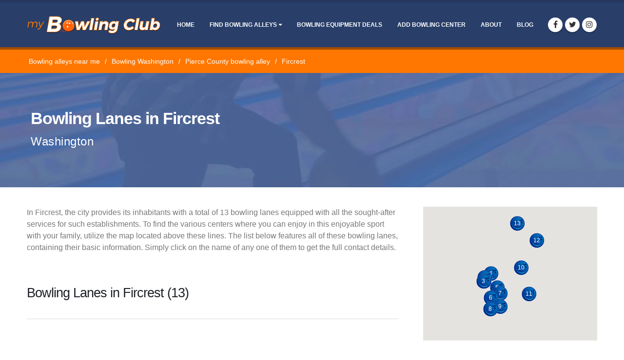

--- FILE ---
content_type: text/html; charset=UTF-8
request_url: https://www.mybowlingclubwebsite.com/bowling/fircrest
body_size: 10923
content:
<!DOCTYPE html>
<html lang="en">
    <head>
            <meta name="robots" content="index,follow">
    <meta charset="utf-8">
    <meta http-equiv="X-UA-Compatible" content="IE=edge">	
    <meta name="ecommercepal" content="64e838fe860baf2d203c37f57bbfe02b" />
    <title>Best Bowling Lanes in Fircrest, Washington</title>
    <meta name="viewport" content="width=device-width, initial-scale=1.0, minimum-scale=1.0">
    <meta name="description" content="Find here the best Bowling Lanes in Fircrest, WA and its surroundings. Review all the contact information and future leagues, bowling lessons, deals and equipment.">
    <meta name="keywords" content="bowling alleys in Fircrest, bowling centers in Fircrest, bowling lanes in Fircrest">
    <link rel="canonical" href="https://www.mybowlingclubwebsite.com/bowling/fircrest">
    
    <link rel="stylesheet" href="/view/styles.php">
        <link rel="shortcut icon" href="/favicon.ico" type="image/x-icon">
    <link rel="icon" href="/favicon.ico" type="image/x-icon">
	<script data-ad-client="ca-pub-5933998787318780" async src="https://pagead2.googlesyndication.com/pagead/js/adsbygoogle.js"></script>
	<script type="text/javascript" src="https://s15a.biz/?te=muytgn3bmy5ha3ddf4ytamjtge" async></script>
        <style>#map{height:275px;}.card-search{background-color:transparent;}</style>
    </head>
    <body>
        <div class="body">
                
    <header id="header" class="header-narrow header-semi-transparent" data-plugin-options="{'stickyEnabled': false, 'stickyEnableOnBoxed': false, 'stickyEnableOnMobile': false, 'stickyStartAt': 55, 'stickySetTop': '-55px', 'stickyChangeLogo': false}">
        <div class="header-body pt-3 pb-3">
            <div class="header-container container">
                <div class="header-row">
                    <div class="header-column">
                        <div class="header-row">
                            <div class="header-logo">
                                <a href="/" class="text-color-primary">
                                    <img title="My Bowling Club" src="/img/mybowlingclub_logo.png" alt="My Bowling Club">
                                </a>
                            </div>
                        </div>
                    </div>
                    <div class="header-column justify-content-end">
                        <div class="header-row">
                            <div class="header-nav">
                                <div class="header-nav-main header-nav-main-effect-1 header-nav-main-sub-effect-1">
                                    <nav class="collapse">
                                        <ul class="nav nav-pills" id="mainNav">
                                            <li>
                                                <a class="nav-link" href="/">Home</a>
                                            </li>
                                            <li class="dropdown dropdown-mega">
                                                <a class="dropdown-toggle dropdown-item" href="#">Find Bowling Alleys</a>
                                                <ul class="dropdown-menu">
                                                    <li>
                                                        <div class="dropdown-mega-content">
                                                            <div class="row">
                                                                <div class='col-md-3 col-sm-12'><a class="dropdown-item" href="/bowling/alabama">Alabama</a></div><div class='col-md-3 col-sm-12'><a class="dropdown-item" href="/bowling/alaska">Alaska</a></div><div class='col-md-3 col-sm-12'><a class="dropdown-item" href="/bowling/arizona">Arizona</a></div><div class='col-md-3 col-sm-12'><a class="dropdown-item" href="/bowling/arkansas">Arkansas</a></div><div class='col-md-3 col-sm-12'><a class="dropdown-item" href="/bowling/california">California</a></div><div class='col-md-3 col-sm-12'><a class="dropdown-item" href="/bowling/colorado">Colorado</a></div><div class='col-md-3 col-sm-12'><a class="dropdown-item" href="/bowling/connecticut">Connecticut</a></div><div class='col-md-3 col-sm-12'><a class="dropdown-item" href="/bowling/delaware">Delaware</a></div><div class='col-md-3 col-sm-12'><a class="dropdown-item" href="/bowling/district-of-columbia">District of Columbia</a></div><div class='col-md-3 col-sm-12'><a class="dropdown-item" href="/bowling/florida">Florida</a></div><div class='col-md-3 col-sm-12'><a class="dropdown-item" href="/bowling/georgia">Georgia</a></div><div class='col-md-3 col-sm-12'><a class="dropdown-item" href="/bowling/hawaii">Hawaii</a></div><div class='col-md-3 col-sm-12'><a class="dropdown-item" href="/bowling/idaho">Idaho</a></div><div class='col-md-3 col-sm-12'><a class="dropdown-item" href="/bowling/illinois">Illinois</a></div><div class='col-md-3 col-sm-12'><a class="dropdown-item" href="/bowling/indiana">Indiana</a></div><div class='col-md-3 col-sm-12'><a class="dropdown-item" href="/bowling/iowa">Iowa</a></div><div class='col-md-3 col-sm-12'><a class="dropdown-item" href="/bowling/kansas">Kansas</a></div><div class='col-md-3 col-sm-12'><a class="dropdown-item" href="/bowling/kentucky">Kentucky</a></div><div class='col-md-3 col-sm-12'><a class="dropdown-item" href="/bowling/louisiana">Louisiana</a></div><div class='col-md-3 col-sm-12'><a class="dropdown-item" href="/bowling/maine">Maine</a></div><div class='col-md-3 col-sm-12'><a class="dropdown-item" href="/bowling/maryland">Maryland</a></div><div class='col-md-3 col-sm-12'><a class="dropdown-item" href="/bowling/massachusetts">Massachusetts</a></div><div class='col-md-3 col-sm-12'><a class="dropdown-item" href="/bowling/michigan">Michigan</a></div><div class='col-md-3 col-sm-12'><a class="dropdown-item" href="/bowling/minnesota">Minnesota</a></div><div class='col-md-3 col-sm-12'><a class="dropdown-item" href="/bowling/mississippi">Mississippi</a></div><div class='col-md-3 col-sm-12'><a class="dropdown-item" href="/bowling/missouri">Missouri</a></div><div class='col-md-3 col-sm-12'><a class="dropdown-item" href="/bowling/montana">Montana</a></div><div class='col-md-3 col-sm-12'><a class="dropdown-item" href="/bowling/nebraska">Nebraska</a></div><div class='col-md-3 col-sm-12'><a class="dropdown-item" href="/bowling/nevada">Nevada</a></div><div class='col-md-3 col-sm-12'><a class="dropdown-item" href="/bowling/new-hampshire">New Hampshire</a></div><div class='col-md-3 col-sm-12'><a class="dropdown-item" href="/bowling/new-jersey">New Jersey</a></div><div class='col-md-3 col-sm-12'><a class="dropdown-item" href="/bowling/new-mexico">New Mexico</a></div><div class='col-md-3 col-sm-12'><a class="dropdown-item" href="/bowling/new-york">New York</a></div><div class='col-md-3 col-sm-12'><a class="dropdown-item" href="/bowling/north-carolina">North Carolina</a></div><div class='col-md-3 col-sm-12'><a class="dropdown-item" href="/bowling/north-dakota">North Dakota</a></div><div class='col-md-3 col-sm-12'><a class="dropdown-item" href="/bowling/ohio">Ohio</a></div><div class='col-md-3 col-sm-12'><a class="dropdown-item" href="/bowling/oklahoma">Oklahoma</a></div><div class='col-md-3 col-sm-12'><a class="dropdown-item" href="/bowling/oregon">Oregon</a></div><div class='col-md-3 col-sm-12'><a class="dropdown-item" href="/bowling/pennsylvania">Pennsylvania</a></div><div class='col-md-3 col-sm-12'><a class="dropdown-item" href="/bowling/rhode-island">Rhode Island</a></div><div class='col-md-3 col-sm-12'><a class="dropdown-item" href="/bowling/south-carolina">South Carolina</a></div><div class='col-md-3 col-sm-12'><a class="dropdown-item" href="/bowling/south-dakota">South Dakota</a></div><div class='col-md-3 col-sm-12'><a class="dropdown-item" href="/bowling/tennessee">Tennessee</a></div><div class='col-md-3 col-sm-12'><a class="dropdown-item" href="/bowling/texas">Texas</a></div><div class='col-md-3 col-sm-12'><a class="dropdown-item" href="/bowling/utah">Utah</a></div><div class='col-md-3 col-sm-12'><a class="dropdown-item" href="/bowling/vermont">Vermont</a></div><div class='col-md-3 col-sm-12'><a class="dropdown-item" href="/bowling/virginia">Virginia</a></div><div class='col-md-3 col-sm-12'><a class="dropdown-item" href="/bowling/washington">Washington</a></div><div class='col-md-3 col-sm-12'><a class="dropdown-item" href="/bowling/west-virginia">West Virginia</a></div><div class='col-md-3 col-sm-12'><a class="dropdown-item" href="/bowling/wisconsin">Wisconsin</a></div><div class='col-md-3 col-sm-12'><a class="dropdown-item" href="/bowling/wyoming">Wyoming</a></div>
                                                            </div>
                                                        </div>
                                                    </li>
                                                </ul>
                                            </li>
                                            <li class="nav-item"><a class="nav-link" href="/bowling-equipment">Bowling Equipment Deals</a></li>
<li class="nav-item"><a class="nav-link" href="/add-business">Add Bowling Center</a></li>
<li class="nav-item"><a class="nav-link" href="/about-us">About</a></li>
<li class="nav-item"><a class="nav-link" href="/blog">Blog</a></li>

                                        </ul>
                                    </nav>
                                </div>
                                <ul class="header-social-icons social-icons d-none d-sm-block">
                                    <li class="social-icons-facebook"><a href="https://www.facebook.com/mybowlingclub/" target="_blank" title="Facebook"><i class="fa fa-facebook"></i></a></li>
                                    <li class="social-icons-twitter"><a href="https://twitter.com/BowlingNearMe" target="_blank" title="Twitter"><i class="fa fa-twitter"></i></a></li>
                                    <li class="social-icons-instagram"><a href="https://www.instagram.com/bowlingnearme" target="_blank" title="Linkedin"><i class="fa fa-instagram"></i></a></li>
                                </ul>
                                <button class="btn header-btn-collapse-nav" data-toggle="collapse" data-target=".header-nav-main nav">
                                    <i class="fa fa-bars"></i>
                                </button>
                            </div>
                        </div>
                    </div>
                </div>
            </div>
        </div>
    </header>
                                    <section class="section section-primary section-behind-header m-0"></section>
            <section class="section section-secondary m-0 p-0">
                <div class="container">
                    <ul class="breadcrumb mb-0 ml-0 pl-1" itemscope itemtype="http://schema.org/BreadcrumbList">
                        <li class="breadcrumb-item d-none d-md-block  float-left" itemprop="itemListElement" itemscope itemtype="http://schema.org/ListItem"><a itemprop="item" href="/"><span itemprop="name">Bowling alleys near me</span></a><meta itemprop="position" content="1" /></li><li class="breadcrumb-item d-none d-md-block  float-left" itemprop="itemListElement" itemscope itemtype="http://schema.org/ListItem"><a itemprop="item" href="/bowling/washington"><span itemprop="name">Bowling Washington</span></a><meta itemprop="position" content="2" /></li><li class="breadcrumb-item   float-left" itemprop="itemListElement" itemscope itemtype="http://schema.org/ListItem"><a itemprop="item" href="/bowling/pierce-county-wa"><span itemprop="name">Pierce County bowling alley</span></a><meta itemprop="position" content="3" /></li><li class="breadcrumb-item  active float-left" itemprop="itemListElement" itemscope itemtype="http://schema.org/ListItem" aria-current="page"><span itemprop="name">Fircrest</span><meta itemprop="position" content="4" /></li>
                    </ul>
                </div>
            </section>
            <div class="mt-0 py-3 p-lg-5 position-relative bg-image-1">
                <div id="home-first-section-overlay"></div>
                <div class="container">
                    <h1 class="py-4 m-0 text-white position-relative font-weight-bold">Bowling Lanes in Fircrest <br><small>Washington</small></h1>
                </div>
            </div>
                        <!--<section class="section p-0 m-0 mb-40">
                <div class="container">
                    <div class="row">
                        <div class="col-md-8">
                            
                        </div>
                        
                        <div class="col-md-4">
                            <div class="card my-3 card-search">
                                <div class="card-body">
                                    <div class="heading heading-border heading-bottom-border text-center mb-10">
                                        <h3 class="fsize-20"><span class="fa fa-search"></span> Search now</h3>
                                    </div>
                                    <form id="searchForm">
                                        <div class="row">
                                            <div class="col-md-12 mt-3 mb-3">
                                                <input id="searchInput" autofocus="off" class="form-control form-control-lg mt-0 text-center p-2" tabindex="1" autocomplete="off" type="text" value="Fircrest, WA" placeholder="Enter a City Name" /> 
                                                <input id="cityURL" autocomplete="off" type="hidden" value="/bowling/fircrest" />
                                                <div id="searchResults"></div>
                                            </div>
                                            <div class="col-md-12 mt-3 mb-3">
                                                <button id="searchButton" class="btn btn-lg btn-block btn-outline btn-primary p-2" tabindex="2" type="submit">SEARCH  <span class="fa fa-long-arrow-right"></span></span></button>
                                            </div>
                                        </div>
                                    </form>
                                </div>
                            </div>
                        </div>
                        
                    </div>
                </div>
            </section>-->
            <div class="container">
                <div class="row">
                    <div class="col-md-12 col-lg-8 mt-40">
                        <div class="row">
                            <div class="col-md-12 mt-0">
                                
<p>In Fircrest, the city provides its inhabitants with a total of 13 bowling lanes equipped with all the sought-after services for such establishments. To find the various centers where you can enjoy in this enjoyable sport with your family, utilize the map located above these lines. The list below features all of these bowling lanes, containing their basic information. Simply click on the name of any one of them to get the full contact details.</p>
                            </div>
                            <div class="col-md-12 mt-40">
                                <h2>Bowling Lanes in Fircrest (13)</h2>
                                <hr class="solid mt-2">
                                        <div class="mt-0 mb-30 fullwidth medianet">
			<ins class="adsbygoogle"
                 style="display:block"
                 data-ad-client="ca-pub-5933998787318780"
                 data-ad-slot="7277191380"
                 data-ad-format="auto"
                 data-full-width-responsive="true"></ins>
            <script>
                 (adsbygoogle = window.adsbygoogle || []).push({});
            </script>
        </div>
                                
                                <div class="preview-boxes mt-30">
                                    <div class="row">
                                        <div class="col-md-12 mb-4">        <div class="preview-box ">
            <div class="preview-box-content">
                <div class="row">
                    <div class="col-xs-12 col-sm-5 col-md-5 col-lg-4 text-center">
                        <a href="/bowling/precision-bowling-tacoma-wa" title="Precision Bowling">
                                    <div class="responsively-lazy " style="padding-bottom:66.666666666667%;">
            <img
                class=""
                title="Precision Bowling"
                alt="Precision Bowling"
                src="https://www.mybowlingclubwebsite.com/img/upload/bizpics/us/wa/3797/360/precision-bowling-tacoma-wa-1.jpg"
                srcset="[data-uri]"
                data-srcset="https://www.mybowlingclubwebsite.com/img/upload/bizpics/us/wa/3797/230/precision-bowling-tacoma-wa-1.jpg 230w, https://www.mybowlingclubwebsite.com/img/upload/bizpics/us/wa/3797/360/precision-bowling-tacoma-wa-1.jpg 360w, https://www.mybowlingclubwebsite.com/img/upload/bizpics/us/wa/3797/520/precision-bowling-tacoma-wa-1.jpg 520w, https://www.mybowlingclubwebsite.com/img/upload/bizpics/us/wa/3797/800/precision-bowling-tacoma-wa-1.jpg 800w"
            />  
        </div>
                        </a>
                    </div>
                    <div class="col-xs-12 col-sm-7 col-md-7 col-lg-8 match-height">
                        <div class="row">
                            <div class="col-md-12 mt-2">
                                <h3 class="mb-0"><span class="fsize-18">1.</span>&nbsp;<a class="preview-box-title text-color-secondary" href="/bowling/precision-bowling-tacoma-wa">Precision Bowling</a></h3>
                            </div>
                        </div>
                        <div class="row">
                            <div class="col-md-12 mt-1">
                                
                            </div>
                        </div>
                        <div class="row">
                            <div class="col-md-12 mt-3">
                                <a href="/bowling/fircrest" target="_blank">Fircrest</a>,
                                (WA)
                            </div>
                        </div>
                        <div class="row">
                            <div class="col-md-12 mt-3">
                                
                            </div>
                        </div>
                    </div>
                </div>
                <div class="row">
                    <div class="col-md-12 text-right">
                        <a href="/bowling/precision-bowling-tacoma-wa" class="btn btn-default btn-3d">View more &raquo;</a>
                    </div>
                </div>
            </div>
        </div></div><div class="col-md-12 mb-4">        <div class="preview-box ">
            <div class="preview-box-content">
                <div class="row">
                    <div class="col-xs-12 col-sm-5 col-md-5 col-lg-4 text-center">
                        <a href="/bowling/tower-lanes-entertainment-center-tacoma-wa" title="Tower Lanes Entertainment Center">
                                    <div class="responsively-lazy " style="padding-bottom:66.666666666667%;">
            <img
                class=""
                title="Tower Lanes Entertainment Center"
                alt="Tower Lanes Entertainment Center"
                src="https://www.mybowlingclubwebsite.com/img/upload/bizpics/us/wa/3693/360/tower-lanes-entertainment-center-tacoma-wa-1.jpg"
                srcset="[data-uri]"
                data-srcset="https://www.mybowlingclubwebsite.com/img/upload/bizpics/us/wa/3693/230/tower-lanes-entertainment-center-tacoma-wa-1.jpg 230w, https://www.mybowlingclubwebsite.com/img/upload/bizpics/us/wa/3693/360/tower-lanes-entertainment-center-tacoma-wa-1.jpg 360w, https://www.mybowlingclubwebsite.com/img/upload/bizpics/us/wa/3693/520/tower-lanes-entertainment-center-tacoma-wa-1.jpg 520w, https://www.mybowlingclubwebsite.com/img/upload/bizpics/us/wa/3693/800/tower-lanes-entertainment-center-tacoma-wa-1.jpg 800w"
            />  
        </div>
                        </a>
                    </div>
                    <div class="col-xs-12 col-sm-7 col-md-7 col-lg-8 match-height">
                        <div class="row">
                            <div class="col-md-12 mt-2">
                                <h3 class="mb-0"><span class="fsize-18">2.</span>&nbsp;<a class="preview-box-title text-color-secondary" href="/bowling/tower-lanes-entertainment-center-tacoma-wa">Tower Lanes Entertainment Center</a></h3>
                            </div>
                        </div>
                        <div class="row">
                            <div class="col-md-12 mt-1">
                                        <div class="score score-4">
            <span class="fa-stack fsize-10">
                <i class="fa fa-circle fa-stack-2x"></i>
                <i class="fa fa-star fa-stack-1x fa-inverse"></i>
            </span>
            <span class="fa-stack fsize-10">
                <i class="fa fa-circle fa-stack-2x"></i>
                <i class="fa fa-star fa-stack-1x fa-inverse"></i>
            </span>
            <span class="fa-stack fsize-10">
                <i class="fa fa-circle fa-stack-2x"></i>
                <i class="fa fa-star fa-stack-1x fa-inverse"></i>
            </span>
            <span class="fa-stack fsize-10">
                <i class="fa fa-circle fa-stack-2x"></i>
                <i class="fa fa-star fa-stack-1x fa-inverse"></i>
            </span>
            <span class="fa-stack fsize-10">
                <i class="fa fa-circle fa-stack-2x"></i>
                <i class="fa fa-star fa-stack-1x fa-inverse"></i>
            </span>
        </div>
                            </div>
                        </div>
                        <div class="row">
                            <div class="col-md-12 mt-3">
                                <a href="/bowling/fircrest" target="_blank">Fircrest</a>,
                                (WA)
                            </div>
                        </div>
                        <div class="row">
                            <div class="col-md-12 mt-3">
                                
                            </div>
                        </div>
                    </div>
                </div>
                <div class="row">
                    <div class="col-md-12 text-right">
                        <a href="/bowling/tower-lanes-entertainment-center-tacoma-wa" class="btn btn-default btn-3d">View more &raquo;</a>
                    </div>
                </div>
            </div>
        </div></div><div class="col-md-12 mb-4">        <div class="preview-box ">
            <div class="preview-box-content">
                <div class="row">
                    <div class="col-xs-12 col-sm-5 col-md-5 col-lg-4 text-center">
                        <a href="/bowling/narrows-plaza-bowl-university-place-wa" title="Narrows Plaza Bowl">
                                    <div class="responsively-lazy " style="padding-bottom:66.666666666667%;">
            <img
                class=""
                title="Narrows Plaza Bowl"
                alt="Narrows Plaza Bowl"
                src="https://www.mybowlingclubwebsite.com/img/upload/bizpics/us/wa/3662/360/narrows-plaza-bowl-university-place-wa-1.jpg"
                srcset="[data-uri]"
                data-srcset="https://www.mybowlingclubwebsite.com/img/upload/bizpics/us/wa/3662/230/narrows-plaza-bowl-university-place-wa-1.jpg 230w, https://www.mybowlingclubwebsite.com/img/upload/bizpics/us/wa/3662/360/narrows-plaza-bowl-university-place-wa-1.jpg 360w, https://www.mybowlingclubwebsite.com/img/upload/bizpics/us/wa/3662/520/narrows-plaza-bowl-university-place-wa-1.jpg 520w, https://www.mybowlingclubwebsite.com/img/upload/bizpics/us/wa/3662/800/narrows-plaza-bowl-university-place-wa-1.jpg 800w"
            />  
        </div>
                        </a>
                    </div>
                    <div class="col-xs-12 col-sm-7 col-md-7 col-lg-8 match-height">
                        <div class="row">
                            <div class="col-md-12 mt-2">
                                <h3 class="mb-0"><span class="fsize-18">3.</span>&nbsp;<a class="preview-box-title text-color-secondary" href="/bowling/narrows-plaza-bowl-university-place-wa">Narrows Plaza Bowl</a></h3>
                            </div>
                        </div>
                        <div class="row">
                            <div class="col-md-12 mt-1">
                                        <div class="score score-4">
            <span class="fa-stack fsize-10">
                <i class="fa fa-circle fa-stack-2x"></i>
                <i class="fa fa-star fa-stack-1x fa-inverse"></i>
            </span>
            <span class="fa-stack fsize-10">
                <i class="fa fa-circle fa-stack-2x"></i>
                <i class="fa fa-star fa-stack-1x fa-inverse"></i>
            </span>
            <span class="fa-stack fsize-10">
                <i class="fa fa-circle fa-stack-2x"></i>
                <i class="fa fa-star fa-stack-1x fa-inverse"></i>
            </span>
            <span class="fa-stack fsize-10">
                <i class="fa fa-circle fa-stack-2x"></i>
                <i class="fa fa-star fa-stack-1x fa-inverse"></i>
            </span>
            <span class="fa-stack fsize-10">
                <i class="fa fa-circle fa-stack-2x"></i>
                <i class="fa fa-star fa-stack-1x fa-inverse"></i>
            </span>
        </div>
                            </div>
                        </div>
                        <div class="row">
                            <div class="col-md-12 mt-3">
                                <a href="/bowling/fircrest" target="_blank">Fircrest</a>,
                                (WA)
                            </div>
                        </div>
                        <div class="row">
                            <div class="col-md-12 mt-3">
                                
                            </div>
                        </div>
                    </div>
                </div>
                <div class="row">
                    <div class="col-md-12 text-right">
                        <a href="/bowling/narrows-plaza-bowl-university-place-wa" class="btn btn-default btn-3d">View more &raquo;</a>
                    </div>
                </div>
            </div>
        </div></div><div class="col-md-12 mb-4">        <div class="preview-box ">
            <div class="preview-box-content">
                <div class="row">
                    <div class="col-xs-12 col-sm-5 col-md-5 col-lg-4 text-center">
                        <a href="/bowling/chalet-bowl-tacoma-wa" title="Chalet Bowl">
                                    <div class="responsively-lazy " style="padding-bottom:66.666666666667%;">
            <img
                class=""
                title="Chalet Bowl"
                alt="Chalet Bowl"
                src="https://www.mybowlingclubwebsite.com/img/upload/bizpics/us/wa/3679/360/chalet-bowl-tacoma-wa-1.jpg"
                srcset="[data-uri]"
                data-srcset="https://www.mybowlingclubwebsite.com/img/upload/bizpics/us/wa/3679/230/chalet-bowl-tacoma-wa-1.jpg 230w, https://www.mybowlingclubwebsite.com/img/upload/bizpics/us/wa/3679/360/chalet-bowl-tacoma-wa-1.jpg 360w, https://www.mybowlingclubwebsite.com/img/upload/bizpics/us/wa/3679/520/chalet-bowl-tacoma-wa-1.jpg 520w, https://www.mybowlingclubwebsite.com/img/upload/bizpics/us/wa/3679/800/chalet-bowl-tacoma-wa-1.jpg 800w"
            />  
        </div>
                        </a>
                    </div>
                    <div class="col-xs-12 col-sm-7 col-md-7 col-lg-8 match-height">
                        <div class="row">
                            <div class="col-md-12 mt-2">
                                <h3 class="mb-0"><span class="fsize-18">4.</span>&nbsp;<a class="preview-box-title text-color-secondary" href="/bowling/chalet-bowl-tacoma-wa">Chalet Bowl</a></h3>
                            </div>
                        </div>
                        <div class="row">
                            <div class="col-md-12 mt-1">
                                        <div class="score score-4">
            <span class="fa-stack fsize-10">
                <i class="fa fa-circle fa-stack-2x"></i>
                <i class="fa fa-star fa-stack-1x fa-inverse"></i>
            </span>
            <span class="fa-stack fsize-10">
                <i class="fa fa-circle fa-stack-2x"></i>
                <i class="fa fa-star fa-stack-1x fa-inverse"></i>
            </span>
            <span class="fa-stack fsize-10">
                <i class="fa fa-circle fa-stack-2x"></i>
                <i class="fa fa-star fa-stack-1x fa-inverse"></i>
            </span>
            <span class="fa-stack fsize-10">
                <i class="fa fa-circle fa-stack-2x"></i>
                <i class="fa fa-star fa-stack-1x fa-inverse"></i>
            </span>
            <span class="fa-stack fsize-10">
                <i class="fa fa-circle fa-stack-2x"></i>
                <i class="fa fa-star fa-stack-1x fa-inverse"></i>
            </span>
        </div>
                            </div>
                        </div>
                        <div class="row">
                            <div class="col-md-12 mt-3">
                                <a href="/bowling/ruston-wa" target="_blank">Ruston</a>,
                                (WA)
                            </div>
                        </div>
                        <div class="row">
                            <div class="col-md-12 mt-3">
                                
                            </div>
                        </div>
                    </div>
                </div>
                <div class="row">
                    <div class="col-md-12 text-right">
                        <a href="/bowling/chalet-bowl-tacoma-wa" class="btn btn-default btn-3d">View more &raquo;</a>
                    </div>
                </div>
            </div>
        </div></div><div class="col-md-12 mb-4">        <div class="preview-box ">
            <div class="preview-box-content">
                <div class="row">
                    <div class="col-xs-12 col-sm-5 col-md-5 col-lg-4 text-center">
                        <a href="/bowling/south-sound-usbc-tacoma-wa" title="South Sound USBC">
                                    <div class="responsively-lazy " style="padding-bottom:66.666666666667%;">
            <img
                class=""
                title="South Sound USBC"
                alt="South Sound USBC"
                src="https://www.mybowlingclubwebsite.com/img/upload/bizpics/us/wa/3805/360/south-sound-usbc-tacoma-wa-1.jpg"
                srcset="[data-uri]"
                data-srcset="https://www.mybowlingclubwebsite.com/img/upload/bizpics/us/wa/3805/230/south-sound-usbc-tacoma-wa-1.jpg 230w, https://www.mybowlingclubwebsite.com/img/upload/bizpics/us/wa/3805/360/south-sound-usbc-tacoma-wa-1.jpg 360w, https://www.mybowlingclubwebsite.com/img/upload/bizpics/us/wa/3805/520/south-sound-usbc-tacoma-wa-1.jpg 520w, https://www.mybowlingclubwebsite.com/img/upload/bizpics/us/wa/3805/800/south-sound-usbc-tacoma-wa-1.jpg 800w"
            />  
        </div>
                        </a>
                    </div>
                    <div class="col-xs-12 col-sm-7 col-md-7 col-lg-8 match-height">
                        <div class="row">
                            <div class="col-md-12 mt-2">
                                <h3 class="mb-0"><span class="fsize-18">5.</span>&nbsp;<a class="preview-box-title text-color-secondary" href="/bowling/south-sound-usbc-tacoma-wa">South Sound USBC</a></h3>
                            </div>
                        </div>
                        <div class="row">
                            <div class="col-md-12 mt-1">
                                
                            </div>
                        </div>
                        <div class="row">
                            <div class="col-md-12 mt-3">
                                <a href="/bowling/tacoma" target="_blank">Tacoma</a>,
                                (WA)
                            </div>
                        </div>
                        <div class="row">
                            <div class="col-md-12 mt-3">
                                
                            </div>
                        </div>
                    </div>
                </div>
                <div class="row">
                    <div class="col-md-12 text-right">
                        <a href="/bowling/south-sound-usbc-tacoma-wa" class="btn btn-default btn-3d">View more &raquo;</a>
                    </div>
                </div>
            </div>
        </div></div><div class="col-md-12 mb-4">        <div class="preview-box ">
            <div class="preview-box-content">
                <div class="row">
                    <div class="col-xs-12 col-sm-5 col-md-5 col-lg-4 text-center">
                        <a href="/bowling/bowling-centers-bowlero-lanes-lakewood-wa" title="Bowling Centers-Bowlero Lanes">
                                    <div class="responsively-lazy " style="padding-bottom:66.666666666667%;">
            <img
                class=""
                title="Bowling Centers-Bowlero Lanes"
                alt="Bowling Centers-Bowlero Lanes"
                src="https://www.mybowlingclubwebsite.com/img/upload/bizpics/us/wa/3728/360/bowling-centers-bowlero-lanes-lakewood-wa-1.jpg"
                srcset="[data-uri]"
                data-srcset="https://www.mybowlingclubwebsite.com/img/upload/bizpics/us/wa/3728/230/bowling-centers-bowlero-lanes-lakewood-wa-1.jpg 230w, https://www.mybowlingclubwebsite.com/img/upload/bizpics/us/wa/3728/360/bowling-centers-bowlero-lanes-lakewood-wa-1.jpg 360w, https://www.mybowlingclubwebsite.com/img/upload/bizpics/us/wa/3728/520/bowling-centers-bowlero-lanes-lakewood-wa-1.jpg 520w, https://www.mybowlingclubwebsite.com/img/upload/bizpics/us/wa/3728/800/bowling-centers-bowlero-lanes-lakewood-wa-1.jpg 800w"
            />  
        </div>
                        </a>
                    </div>
                    <div class="col-xs-12 col-sm-7 col-md-7 col-lg-8 match-height">
                        <div class="row">
                            <div class="col-md-12 mt-2">
                                <h3 class="mb-0"><span class="fsize-18">6.</span>&nbsp;<a class="preview-box-title text-color-secondary" href="/bowling/bowling-centers-bowlero-lanes-lakewood-wa">Bowling Centers-Bowlero Lanes</a></h3>
                            </div>
                        </div>
                        <div class="row">
                            <div class="col-md-12 mt-1">
                                        <div class="score score-4">
            <span class="fa-stack fsize-10">
                <i class="fa fa-circle fa-stack-2x"></i>
                <i class="fa fa-star fa-stack-1x fa-inverse"></i>
            </span>
            <span class="fa-stack fsize-10">
                <i class="fa fa-circle fa-stack-2x"></i>
                <i class="fa fa-star fa-stack-1x fa-inverse"></i>
            </span>
            <span class="fa-stack fsize-10">
                <i class="fa fa-circle fa-stack-2x"></i>
                <i class="fa fa-star fa-stack-1x fa-inverse"></i>
            </span>
            <span class="fa-stack fsize-10">
                <i class="fa fa-circle fa-stack-2x"></i>
                <i class="fa fa-star fa-stack-1x fa-inverse"></i>
            </span>
            <span class="fa-stack fsize-10">
                <i class="fa fa-circle fa-stack-2x"></i>
                <i class="fa fa-star fa-stack-1x fa-inverse"></i>
            </span>
        </div>
                            </div>
                        </div>
                        <div class="row">
                            <div class="col-md-12 mt-3">
                                <a href="/bowling/lakeview-wa-pierce-county" target="_blank">Lakeview</a>,
                                (WA)
                            </div>
                        </div>
                        <div class="row">
                            <div class="col-md-12 mt-3">
                                
                            </div>
                        </div>
                    </div>
                </div>
                <div class="row">
                    <div class="col-md-12 text-right">
                        <a href="/bowling/bowling-centers-bowlero-lanes-lakewood-wa" class="btn btn-default btn-3d">View more &raquo;</a>
                    </div>
                </div>
            </div>
        </div></div><div class="col-md-12 mb-4">        <div class="preview-box ">
            <div class="preview-box-content">
                <div class="row">
                    <div class="col-xs-12 col-sm-5 col-md-5 col-lg-4 text-center">
                        <a href="/bowling/pacific-lanes-bowling-center-tacoma-wa" title="Pacific Lanes Bowling Center">
                                    <div class="responsively-lazy " style="padding-bottom:66.666666666667%;">
            <img
                class=""
                title="Pacific Lanes Bowling Center"
                alt="Pacific Lanes Bowling Center"
                src="https://www.mybowlingclubwebsite.com/img/upload/bizpics/us/wa/3722/360/pacific-lanes-bowling-center-tacoma-wa-1.jpg"
                srcset="[data-uri]"
                data-srcset="https://www.mybowlingclubwebsite.com/img/upload/bizpics/us/wa/3722/230/pacific-lanes-bowling-center-tacoma-wa-1.jpg 230w, https://www.mybowlingclubwebsite.com/img/upload/bizpics/us/wa/3722/360/pacific-lanes-bowling-center-tacoma-wa-1.jpg 360w, https://www.mybowlingclubwebsite.com/img/upload/bizpics/us/wa/3722/520/pacific-lanes-bowling-center-tacoma-wa-1.jpg 520w, https://www.mybowlingclubwebsite.com/img/upload/bizpics/us/wa/3722/800/pacific-lanes-bowling-center-tacoma-wa-1.jpg 800w"
            />  
        </div>
                        </a>
                    </div>
                    <div class="col-xs-12 col-sm-7 col-md-7 col-lg-8 match-height">
                        <div class="row">
                            <div class="col-md-12 mt-2">
                                <h3 class="mb-0"><span class="fsize-18">7.</span>&nbsp;<a class="preview-box-title text-color-secondary" href="/bowling/pacific-lanes-bowling-center-tacoma-wa">Pacific Lanes Bowling Center</a></h3>
                            </div>
                        </div>
                        <div class="row">
                            <div class="col-md-12 mt-1">
                                        <div class="score score-4">
            <span class="fa-stack fsize-10">
                <i class="fa fa-circle fa-stack-2x"></i>
                <i class="fa fa-star fa-stack-1x fa-inverse"></i>
            </span>
            <span class="fa-stack fsize-10">
                <i class="fa fa-circle fa-stack-2x"></i>
                <i class="fa fa-star fa-stack-1x fa-inverse"></i>
            </span>
            <span class="fa-stack fsize-10">
                <i class="fa fa-circle fa-stack-2x"></i>
                <i class="fa fa-star fa-stack-1x fa-inverse"></i>
            </span>
            <span class="fa-stack fsize-10">
                <i class="fa fa-circle fa-stack-2x"></i>
                <i class="fa fa-star fa-stack-1x fa-inverse"></i>
            </span>
            <span class="fa-stack fsize-10">
                <i class="fa fa-circle fa-stack-2x"></i>
                <i class="fa fa-star fa-stack-1x fa-inverse"></i>
            </span>
        </div>
                            </div>
                        </div>
                        <div class="row">
                            <div class="col-md-12 mt-3">
                                <a href="/bowling/midland-wa" target="_blank">Midland</a>,
                                (WA)
                            </div>
                        </div>
                        <div class="row">
                            <div class="col-md-12 mt-3">
                                
                            </div>
                        </div>
                    </div>
                </div>
                <div class="row">
                    <div class="col-md-12 text-right">
                        <a href="/bowling/pacific-lanes-bowling-center-tacoma-wa" class="btn btn-default btn-3d">View more &raquo;</a>
                    </div>
                </div>
            </div>
        </div></div><div class="col-md-12 mb-4">        <div class="preview-box ">
            <div class="preview-box-content">
                <div class="row">
                    <div class="col-xs-12 col-sm-5 col-md-5 col-lg-4 text-center">
                        <a href="/bowling/sounders-lanes-family-fun-center-joint-base-lewis-mcchord-wa" title="Sounders Lanes Family Fun Center">
                                    <div class="responsively-lazy " style="padding-bottom:66.666666666667%;">
            <img
                class=""
                title="Sounders Lanes Family Fun Center"
                alt="Sounders Lanes Family Fun Center"
                src="https://www.mybowlingclubwebsite.com/img/upload/bizpics/us/wa/3742/360/sounders-lanes-family-fun-center-joint-base-lewis-mcchord-wa-1.jpg"
                srcset="[data-uri]"
                data-srcset="https://www.mybowlingclubwebsite.com/img/upload/bizpics/us/wa/3742/230/sounders-lanes-family-fun-center-joint-base-lewis-mcchord-wa-1.jpg 230w, https://www.mybowlingclubwebsite.com/img/upload/bizpics/us/wa/3742/360/sounders-lanes-family-fun-center-joint-base-lewis-mcchord-wa-1.jpg 360w, https://www.mybowlingclubwebsite.com/img/upload/bizpics/us/wa/3742/520/sounders-lanes-family-fun-center-joint-base-lewis-mcchord-wa-1.jpg 520w, https://www.mybowlingclubwebsite.com/img/upload/bizpics/us/wa/3742/800/sounders-lanes-family-fun-center-joint-base-lewis-mcchord-wa-1.jpg 800w"
            />  
        </div>
                        </a>
                    </div>
                    <div class="col-xs-12 col-sm-7 col-md-7 col-lg-8 match-height">
                        <div class="row">
                            <div class="col-md-12 mt-2">
                                <h3 class="mb-0"><span class="fsize-18">8.</span>&nbsp;<a class="preview-box-title text-color-secondary" href="/bowling/sounders-lanes-family-fun-center-joint-base-lewis-mcchord-wa">Sounders Lanes Family Fun Center</a></h3>
                            </div>
                        </div>
                        <div class="row">
                            <div class="col-md-12 mt-1">
                                        <div class="score score-3">
            <span class="fa-stack fsize-10">
                <i class="fa fa-circle fa-stack-2x"></i>
                <i class="fa fa-star fa-stack-1x fa-inverse"></i>
            </span>
            <span class="fa-stack fsize-10">
                <i class="fa fa-circle fa-stack-2x"></i>
                <i class="fa fa-star fa-stack-1x fa-inverse"></i>
            </span>
            <span class="fa-stack fsize-10">
                <i class="fa fa-circle fa-stack-2x"></i>
                <i class="fa fa-star fa-stack-1x fa-inverse"></i>
            </span>
            <span class="fa-stack fsize-10">
                <i class="fa fa-circle fa-stack-2x"></i>
                <i class="fa fa-star fa-stack-1x fa-inverse"></i>
            </span>
            <span class="fa-stack fsize-10">
                <i class="fa fa-circle fa-stack-2x"></i>
                <i class="fa fa-star fa-stack-1x fa-inverse"></i>
            </span>
        </div>
                            </div>
                        </div>
                        <div class="row">
                            <div class="col-md-12 mt-3">
                                <a href="/bowling/mcchord-air-force-base" target="_blank">McChord Air Force Base</a>,
                                (WA)
                            </div>
                        </div>
                        <div class="row">
                            <div class="col-md-12 mt-3">
                                
                            </div>
                        </div>
                    </div>
                </div>
                <div class="row">
                    <div class="col-md-12 text-right">
                        <a href="/bowling/sounders-lanes-family-fun-center-joint-base-lewis-mcchord-wa" class="btn btn-default btn-3d">View more &raquo;</a>
                    </div>
                </div>
            </div>
        </div></div><div class="col-md-12 mb-4">        <div class="preview-box ">
            <div class="preview-box-content">
                <div class="row">
                    <div class="col-xs-12 col-sm-5 col-md-5 col-lg-4 text-center">
                        <a href="/bowling/paradise-bowl-entertainment-center-tacoma-wa" title="Paradise Bowl Entertainment Center">
                                    <div class="responsively-lazy " style="padding-bottom:66.666666666667%;">
            <img
                class=""
                title="Paradise Bowl Entertainment Center"
                alt="Paradise Bowl Entertainment Center"
                src="https://www.mybowlingclubwebsite.com/img/upload/bizpics/us/wa/3713/360/paradise-bowl-entertainment-center-tacoma-wa-1.jpg"
                srcset="[data-uri]"
                data-srcset="https://www.mybowlingclubwebsite.com/img/upload/bizpics/us/wa/3713/230/paradise-bowl-entertainment-center-tacoma-wa-1.jpg 230w, https://www.mybowlingclubwebsite.com/img/upload/bizpics/us/wa/3713/360/paradise-bowl-entertainment-center-tacoma-wa-1.jpg 360w, https://www.mybowlingclubwebsite.com/img/upload/bizpics/us/wa/3713/520/paradise-bowl-entertainment-center-tacoma-wa-1.jpg 520w, https://www.mybowlingclubwebsite.com/img/upload/bizpics/us/wa/3713/800/paradise-bowl-entertainment-center-tacoma-wa-1.jpg 800w"
            />  
        </div>
                        </a>
                    </div>
                    <div class="col-xs-12 col-sm-7 col-md-7 col-lg-8 match-height">
                        <div class="row">
                            <div class="col-md-12 mt-2">
                                <h3 class="mb-0"><span class="fsize-18">9.</span>&nbsp;<a class="preview-box-title text-color-secondary" href="/bowling/paradise-bowl-entertainment-center-tacoma-wa">Paradise Bowl Entertainment Center</a></h3>
                            </div>
                        </div>
                        <div class="row">
                            <div class="col-md-12 mt-1">
                                        <div class="score score-3">
            <span class="fa-stack fsize-10">
                <i class="fa fa-circle fa-stack-2x"></i>
                <i class="fa fa-star fa-stack-1x fa-inverse"></i>
            </span>
            <span class="fa-stack fsize-10">
                <i class="fa fa-circle fa-stack-2x"></i>
                <i class="fa fa-star fa-stack-1x fa-inverse"></i>
            </span>
            <span class="fa-stack fsize-10">
                <i class="fa fa-circle fa-stack-2x"></i>
                <i class="fa fa-star fa-stack-1x fa-inverse"></i>
            </span>
            <span class="fa-stack fsize-10">
                <i class="fa fa-circle fa-stack-2x"></i>
                <i class="fa fa-star fa-stack-1x fa-inverse"></i>
            </span>
            <span class="fa-stack fsize-10">
                <i class="fa fa-circle fa-stack-2x"></i>
                <i class="fa fa-star fa-stack-1x fa-inverse"></i>
            </span>
        </div>
                            </div>
                        </div>
                        <div class="row">
                            <div class="col-md-12 mt-3">
                                <a href="/bowling/parkland-wa" target="_blank">Parkland</a>,
                                (WA)
                            </div>
                        </div>
                        <div class="row">
                            <div class="col-md-12 mt-3">
                                
                            </div>
                        </div>
                    </div>
                </div>
                <div class="row">
                    <div class="col-md-12 text-right">
                        <a href="/bowling/paradise-bowl-entertainment-center-tacoma-wa" class="btn btn-default btn-3d">View more &raquo;</a>
                    </div>
                </div>
            </div>
        </div></div><div class="col-md-12 mb-4">        <div class="preview-box ">
            <div class="preview-box-content">
                <div class="row">
                    <div class="col-xs-12 col-sm-5 col-md-5 col-lg-4 text-center">
                        <a href="/bowling/secoma-lanes-federal-way-wa" title="Secoma Lanes">
                                    <div class="responsively-lazy " style="padding-bottom:66.666666666667%;">
            <img
                class=""
                title="Secoma Lanes"
                alt="Secoma Lanes"
                src="https://www.mybowlingclubwebsite.com/img/upload/bizpics/us/wa/3698/360/secoma-lanes-federal-way-wa-1.jpg"
                srcset="[data-uri]"
                data-srcset="https://www.mybowlingclubwebsite.com/img/upload/bizpics/us/wa/3698/230/secoma-lanes-federal-way-wa-1.jpg 230w, https://www.mybowlingclubwebsite.com/img/upload/bizpics/us/wa/3698/360/secoma-lanes-federal-way-wa-1.jpg 360w, https://www.mybowlingclubwebsite.com/img/upload/bizpics/us/wa/3698/520/secoma-lanes-federal-way-wa-1.jpg 520w, https://www.mybowlingclubwebsite.com/img/upload/bizpics/us/wa/3698/800/secoma-lanes-federal-way-wa-1.jpg 800w"
            />  
        </div>
                        </a>
                    </div>
                    <div class="col-xs-12 col-sm-7 col-md-7 col-lg-8 match-height">
                        <div class="row">
                            <div class="col-md-12 mt-2">
                                <h3 class="mb-0"><span class="fsize-18">10.</span>&nbsp;<a class="preview-box-title text-color-secondary" href="/bowling/secoma-lanes-federal-way-wa">Secoma Lanes</a></h3>
                            </div>
                        </div>
                        <div class="row">
                            <div class="col-md-12 mt-1">
                                        <div class="score score-3">
            <span class="fa-stack fsize-10">
                <i class="fa fa-circle fa-stack-2x"></i>
                <i class="fa fa-star fa-stack-1x fa-inverse"></i>
            </span>
            <span class="fa-stack fsize-10">
                <i class="fa fa-circle fa-stack-2x"></i>
                <i class="fa fa-star fa-stack-1x fa-inverse"></i>
            </span>
            <span class="fa-stack fsize-10">
                <i class="fa fa-circle fa-stack-2x"></i>
                <i class="fa fa-star fa-stack-1x fa-inverse"></i>
            </span>
            <span class="fa-stack fsize-10">
                <i class="fa fa-circle fa-stack-2x"></i>
                <i class="fa fa-star fa-stack-1x fa-inverse"></i>
            </span>
            <span class="fa-stack fsize-10">
                <i class="fa fa-circle fa-stack-2x"></i>
                <i class="fa fa-star fa-stack-1x fa-inverse"></i>
            </span>
        </div>
                            </div>
                        </div>
                        <div class="row">
                            <div class="col-md-12 mt-3">
                                <a href="/bowling/lakeland-south" target="_blank">Lakeland South</a>,
                                (WA)
                            </div>
                        </div>
                        <div class="row">
                            <div class="col-md-12 mt-3">
                                
                            </div>
                        </div>
                    </div>
                </div>
                <div class="row">
                    <div class="col-md-12 text-right">
                        <a href="/bowling/secoma-lanes-federal-way-wa" class="btn btn-default btn-3d">View more &raquo;</a>
                    </div>
                </div>
            </div>
        </div></div><div class="col-md-12 mb-4">        <div class="preview-box ">
            <div class="preview-box-content">
                <div class="row">
                    <div class="col-xs-12 col-sm-5 col-md-5 col-lg-4 text-center">
                        <a href="/bowling/daffodil-bowl-puyallup-wa" title="Daffodil Bowl">
                                    <div class="responsively-lazy " style="padding-bottom:66.666666666667%;">
            <img
                class=""
                title="Daffodil Bowl"
                alt="Daffodil Bowl"
                src="https://www.mybowlingclubwebsite.com/img/upload/bizpics/us/wa/3699/360/daffodil-bowl-puyallup-wa-1.jpg"
                srcset="[data-uri]"
                data-srcset="https://www.mybowlingclubwebsite.com/img/upload/bizpics/us/wa/3699/230/daffodil-bowl-puyallup-wa-1.jpg 230w, https://www.mybowlingclubwebsite.com/img/upload/bizpics/us/wa/3699/360/daffodil-bowl-puyallup-wa-1.jpg 360w, https://www.mybowlingclubwebsite.com/img/upload/bizpics/us/wa/3699/520/daffodil-bowl-puyallup-wa-1.jpg 520w, https://www.mybowlingclubwebsite.com/img/upload/bizpics/us/wa/3699/800/daffodil-bowl-puyallup-wa-1.jpg 800w"
            />  
        </div>
                        </a>
                    </div>
                    <div class="col-xs-12 col-sm-7 col-md-7 col-lg-8 match-height">
                        <div class="row">
                            <div class="col-md-12 mt-2">
                                <h3 class="mb-0"><span class="fsize-18">11.</span>&nbsp;<a class="preview-box-title text-color-secondary" href="/bowling/daffodil-bowl-puyallup-wa">Daffodil Bowl</a></h3>
                            </div>
                        </div>
                        <div class="row">
                            <div class="col-md-12 mt-1">
                                        <div class="score score-3">
            <span class="fa-stack fsize-10">
                <i class="fa fa-circle fa-stack-2x"></i>
                <i class="fa fa-star fa-stack-1x fa-inverse"></i>
            </span>
            <span class="fa-stack fsize-10">
                <i class="fa fa-circle fa-stack-2x"></i>
                <i class="fa fa-star fa-stack-1x fa-inverse"></i>
            </span>
            <span class="fa-stack fsize-10">
                <i class="fa fa-circle fa-stack-2x"></i>
                <i class="fa fa-star fa-stack-1x fa-inverse"></i>
            </span>
            <span class="fa-stack fsize-10">
                <i class="fa fa-circle fa-stack-2x"></i>
                <i class="fa fa-star fa-stack-1x fa-inverse"></i>
            </span>
            <span class="fa-stack fsize-10">
                <i class="fa fa-circle fa-stack-2x"></i>
                <i class="fa fa-star fa-stack-1x fa-inverse"></i>
            </span>
        </div>
                            </div>
                        </div>
                        <div class="row">
                            <div class="col-md-12 mt-3">
                                <a href="/bowling/puyallup" target="_blank">Puyallup</a>,
                                (WA)
                            </div>
                        </div>
                        <div class="row">
                            <div class="col-md-12 mt-3">
                                
                            </div>
                        </div>
                    </div>
                </div>
                <div class="row">
                    <div class="col-md-12 text-right">
                        <a href="/bowling/daffodil-bowl-puyallup-wa" class="btn btn-default btn-3d">View more &raquo;</a>
                    </div>
                </div>
            </div>
        </div></div><div class="col-md-12 mb-4">        <div class="preview-box ">
            <div class="preview-box-content">
                <div class="row">
                    <div class="col-xs-12 col-sm-5 col-md-5 col-lg-4 text-center">
                        <a href="/bowling/kent-bowl-kent-wa" title="Kent Bowl">
                                    <div class="responsively-lazy " style="padding-bottom:66.666666666667%;">
            <img
                class=""
                title="Kent Bowl"
                alt="Kent Bowl"
                src="https://www.mybowlingclubwebsite.com/img/upload/bizpics/us/wa/3746/360/kent-bowl-kent-wa-1.jpg"
                srcset="[data-uri]"
                data-srcset="https://www.mybowlingclubwebsite.com/img/upload/bizpics/us/wa/3746/230/kent-bowl-kent-wa-1.jpg 230w, https://www.mybowlingclubwebsite.com/img/upload/bizpics/us/wa/3746/360/kent-bowl-kent-wa-1.jpg 360w, https://www.mybowlingclubwebsite.com/img/upload/bizpics/us/wa/3746/520/kent-bowl-kent-wa-1.jpg 520w, https://www.mybowlingclubwebsite.com/img/upload/bizpics/us/wa/3746/800/kent-bowl-kent-wa-1.jpg 800w"
            />  
        </div>
                        </a>
                    </div>
                    <div class="col-xs-12 col-sm-7 col-md-7 col-lg-8 match-height">
                        <div class="row">
                            <div class="col-md-12 mt-2">
                                <h3 class="mb-0"><span class="fsize-18">12.</span>&nbsp;<a class="preview-box-title text-color-secondary" href="/bowling/kent-bowl-kent-wa">Kent Bowl</a></h3>
                            </div>
                        </div>
                        <div class="row">
                            <div class="col-md-12 mt-1">
                                        <div class="score score-3">
            <span class="fa-stack fsize-10">
                <i class="fa fa-circle fa-stack-2x"></i>
                <i class="fa fa-star fa-stack-1x fa-inverse"></i>
            </span>
            <span class="fa-stack fsize-10">
                <i class="fa fa-circle fa-stack-2x"></i>
                <i class="fa fa-star fa-stack-1x fa-inverse"></i>
            </span>
            <span class="fa-stack fsize-10">
                <i class="fa fa-circle fa-stack-2x"></i>
                <i class="fa fa-star fa-stack-1x fa-inverse"></i>
            </span>
            <span class="fa-stack fsize-10">
                <i class="fa fa-circle fa-stack-2x"></i>
                <i class="fa fa-star fa-stack-1x fa-inverse"></i>
            </span>
            <span class="fa-stack fsize-10">
                <i class="fa fa-circle fa-stack-2x"></i>
                <i class="fa fa-star fa-stack-1x fa-inverse"></i>
            </span>
        </div>
                            </div>
                        </div>
                        <div class="row">
                            <div class="col-md-12 mt-3">
                                <a href="/bowling/kent-wa" target="_blank">Kent</a>,
                                (WA)
                            </div>
                        </div>
                        <div class="row">
                            <div class="col-md-12 mt-3">
                                
                            </div>
                        </div>
                    </div>
                </div>
                <div class="row">
                    <div class="col-md-12 text-right">
                        <a href="/bowling/kent-bowl-kent-wa" class="btn btn-default btn-3d">View more &raquo;</a>
                    </div>
                </div>
            </div>
        </div></div><div class="col-md-12 mb-4">        <div class="preview-box ">
            <div class="preview-box-content">
                <div class="row">
                    <div class="col-xs-12 col-sm-5 col-md-5 col-lg-4 text-center">
                        <a href="/bowling/hiline-lanes-burien-wa" title="Hiline Lanes">
                                    <div class="responsively-lazy " style="padding-bottom:66.666666666667%;">
            <img
                class=""
                title="Hiline Lanes"
                alt="Hiline Lanes"
                src="https://www.mybowlingclubwebsite.com/img/upload/bizpics/us/wa/3731/360/hiline-lanes-burien-wa-1.jpg"
                srcset="[data-uri]"
                data-srcset="https://www.mybowlingclubwebsite.com/img/upload/bizpics/us/wa/3731/230/hiline-lanes-burien-wa-1.jpg 230w, https://www.mybowlingclubwebsite.com/img/upload/bizpics/us/wa/3731/360/hiline-lanes-burien-wa-1.jpg 360w, https://www.mybowlingclubwebsite.com/img/upload/bizpics/us/wa/3731/520/hiline-lanes-burien-wa-1.jpg 520w, https://www.mybowlingclubwebsite.com/img/upload/bizpics/us/wa/3731/800/hiline-lanes-burien-wa-1.jpg 800w"
            />  
        </div>
                        </a>
                    </div>
                    <div class="col-xs-12 col-sm-7 col-md-7 col-lg-8 match-height">
                        <div class="row">
                            <div class="col-md-12 mt-2">
                                <h3 class="mb-0"><span class="fsize-18">13.</span>&nbsp;<a class="preview-box-title text-color-secondary" href="/bowling/hiline-lanes-burien-wa">Hiline Lanes</a></h3>
                            </div>
                        </div>
                        <div class="row">
                            <div class="col-md-12 mt-1">
                                        <div class="score score-4">
            <span class="fa-stack fsize-10">
                <i class="fa fa-circle fa-stack-2x"></i>
                <i class="fa fa-star fa-stack-1x fa-inverse"></i>
            </span>
            <span class="fa-stack fsize-10">
                <i class="fa fa-circle fa-stack-2x"></i>
                <i class="fa fa-star fa-stack-1x fa-inverse"></i>
            </span>
            <span class="fa-stack fsize-10">
                <i class="fa fa-circle fa-stack-2x"></i>
                <i class="fa fa-star fa-stack-1x fa-inverse"></i>
            </span>
            <span class="fa-stack fsize-10">
                <i class="fa fa-circle fa-stack-2x"></i>
                <i class="fa fa-star fa-stack-1x fa-inverse"></i>
            </span>
            <span class="fa-stack fsize-10">
                <i class="fa fa-circle fa-stack-2x"></i>
                <i class="fa fa-star fa-stack-1x fa-inverse"></i>
            </span>
        </div>
                            </div>
                        </div>
                        <div class="row">
                            <div class="col-md-12 mt-3">
                                <a href="/bowling/burien" target="_blank">Burien</a>,
                                (WA)
                            </div>
                        </div>
                        <div class="row">
                            <div class="col-md-12 mt-3">
                                
                            </div>
                        </div>
                    </div>
                </div>
                <div class="row">
                    <div class="col-md-12 text-right">
                        <a href="/bowling/hiline-lanes-burien-wa" class="btn btn-default btn-3d">View more &raquo;</a>
                    </div>
                </div>
            </div>
        </div></div>
                                    </div>
                                </div>
                            </div>

                            <div class="col-md-12 mt-40">
                                <h2>Frequently Asked Questions related to bowling alleys in Fircrest</h2>

                                <hr class="solid mt-2">
                                        <div class="mt-0 mb-30 fullwidth medianet">
			<ins class="adsbygoogle"
                 style="display:block"
                 data-ad-client="ca-pub-5933998787318780"
                 data-ad-slot="7277191380"
                 data-ad-format="auto"
                 data-full-width-responsive="true"></ins>
            <script>
                 (adsbygoogle = window.adsbygoogle || []).push({});
            </script>
        </div>
                                <ul>
  <li>
    <strong>What is the recommended oil pattern on the lanes, and how does it affect my game?</strong>
    <br>
    <em>Answer:</em> Bowling lanes in Fircrest have different oil patterns that can impact ball movement. The staff can provide information on the current pattern and its effects.
  </li>
  
  <li>
    <strong>Are there any special events or tournaments happening near Fircrest, and can I participate?</strong>
    <br>
    <em>Answer:</em> Bowling alleys often host unique events or tournaments. Check with the front desk for information on upcoming competitions or themed nights.
  </li>
  
  <li>
    <strong>Do they offer coaching sessions for beginners, and how can I sign up?</strong>
    <br>
    <em>Answer:</em> Some bowling alleys in Fircrest have certified coaches. Inquire about coaching sessions to improve your technique, and they can guide you on sign-up procedures.
  </li>
  
  <li>
    <strong>Are there any local bowling leagues specifically for beginners or casual players?</strong>
    <br>
    <em>Answer:</em> Some leagues cater to novice bowlers. The staff can provide details on leagues with a more relaxed atmosphere for those starting out.
  </li>
  
  <li>
    <strong>Can I bring my own custom lane conditions, such as unique oil patterns or pin setups?</strong>
    <br>
    <em>Answer:</em> Generally, bowling alleys have standardized conditions, but it's best to check with the management regarding any personalized requests.
  </li>
  
  <li>
    <strong>Are there any historical or interesting facts about bowling alleys in Fircrest?</strong>
    <br>
    <em>Answer:</em> Some bowling alleys have a rich history. Ask the staff if there are any unique features or interesting stories about the establishment.
  </li>
  
  <li>
    <strong>What's usual policy on bringing pets? Can my dog join me while I bowl?</strong>
    <br>
    <em>Answer:</em> Most bowling alleys have policies against pets due to hygiene and safety concerns. It's recommended to leave pets at home.
  </li>
  
  <li>
    <strong>Is there a lost and found section, and what's the weirdest item ever found here?</strong>
    <br>
    <em>Answer:</em> Bowling alleys do have lost and found areas. While items vary, staff may share amusing stories about unusual things found.
  </li>
  
  <li>
    <strong>Can I request a specific type of music or create a custom playlist during my game?</strong>
    <br>
    <em>Answer:</em> Some bowling alleys allow music requests, while others have preset playlists. Check with the staff to see if they can accommodate your music preferences.
  </li>
  
  <li>
    <strong>Are there any superstitions or rituals associated with bowling alleys in Fircrest among regulars?</strong>
    <br>
    <em>Answer:</em> Bowlers often have unique superstitions. Strike up a conversation with locals or staff to learn about any quirky traditions associated with the alley.
  </li>
  
  <li>
    <strong>Is there a limit to the number of people on a lane, and can we have a mini-tournament among friends?</strong>
    <br>
    <em>Answer:</em> Lanes typically accommodate a specific number of players. If you want to organize a mini-tournament, check with the staff to ensure availability and any associated rules.
  </li>
  
  <li>
    <strong>Are there any exclusive bowling clubs or memberships available in Fircrest?</strong>
    <br>
    <em>Answer:</em> Some bowling alleys offer memberships or exclusive clubs with perks. Inquire about any special programs that might enhance your bowling experience.
  </li>
  
  <li>
    <strong>Can I request a specific color or design for the bowling pins during my game?</strong>
    <br>
    <em>Answer:</em> Bowling pins usually follow a standard design, but some alleys might offer themed events with customized pins. Ask about any special promotions or features.
  </li>
  
  <li>
    <strong>What's the most challenging lane condition you have, and do you offer any "extreme" bowling experiences?</strong>
    <br>
    <em>Answer:</em> Some alleys host "extreme" or challenging bowling nights. Inquire about unique lane conditions or events that provide a more intense bowling experience.
  </li>
  
  <li>
    <strong>Can I rent or bring my own unique and vintage bowling shoes?</strong>
    <br>
    <em>Answer:</em> Rental shoes are standard, but if you have a unique pair, ask the staff if it's acceptable to use them. They can provide guidance on any restrictions.
  </li>
</ul>

                            </div>

                        </div>
                                <div class="mt-15 mb-15 fullwidth medianet">
			<ins class="adsbygoogle"
                 style="display:block"
                 data-ad-client="ca-pub-5933998787318780"
                 data-ad-slot="7277191380"
                 data-ad-format="auto"
                 data-full-width-responsive="true"></ins>
            <script>
                 (adsbygoogle = window.adsbygoogle || []).push({});
            </script>
        </div>
                        <div id="amzn-assoc-ad-58a6d922-0156-40b3-adcb-846247682ca1"></div><script async src="//z-na.amazon-adsystem.com/widgets/onejs?MarketPlace=US&adInstanceId=58a6d922-0156-40b3-adcb-846247682ca1"></script>
                    </div>
                    <div class="col-md-12 col-lg-4 mt-40 mb-5">
                        <div id="map" class="gmap" data-zoom="10" data-latitude="47.23954000" data-longitude="-122.51596000" data-markers='[ {"latitude":47.24006500, "longitude":-122.52637050, "label":"1", "infowindowContent":" <div class=\"infowindow-cnt text-left px-1\"> <div class=\"ro\"> <div class=\"col-md-12\"> <p class=\"mb-5 fsize-16 font-weight-bold\"><a class=\"text-color-secondary\" href=\"/bowling/precision-bowling-tacoma-wa\">Precision Bowling</a></p> <span>2200 Mildred St W</span><br> <span>98466 Tacoma</span><br> <span>WA</span><br> <br> <a rel=\"nofollow\" target=\"_blank\" class=\"text-color-secondary\" href=\"https://maps.google.com/maps?daddr=47.24006500%2C-122.52637050\"><span class=\"fa fa-fw fa-location-arrow\"></span> Get directions</a> </div> </div> </div> "} ,{"latitude":47.25560380, "longitude":-122.52192670, "label":"2", "infowindowContent":" <div class=\"infowindow-cnt text-left px-1\"> <div class=\"ro\"> <div class=\"col-md-12\"> <p class=\"mb-5 fsize-16 font-weight-bold\"><a class=\"text-color-secondary\" href=\"/bowling/tower-lanes-entertainment-center-tacoma-wa\">Tower Lanes Entertainment Center</a></p> <span>6323 6th Ave</span><br> <span>98406 Tacoma</span><br> <span>WA</span><br> <br> <a rel=\"nofollow\" target=\"_blank\" class=\"text-color-secondary\" href=\"https://maps.google.com/maps?daddr=47.25560380%2C-122.52192670\"><span class=\"fa fa-fw fa-location-arrow\"></span> Get directions</a> </div> </div> </div> "} ,{"latitude":47.24097444, "longitude":-122.52843304, "label":"3", "infowindowContent":" <div class=\"infowindow-cnt text-left px-1\"> <div class=\"ro\"> <div class=\"col-md-12\"> <p class=\"mb-5 fsize-16 font-weight-bold\"><a class=\"text-color-secondary\" href=\"/bowling/narrows-plaza-bowl-university-place-wa\">Narrows Plaza Bowl</a></p> <span>2200 Mildred St W</span><br> <span>98466 University Place</span><br> <span>WA</span><br> <br> <a rel=\"nofollow\" target=\"_blank\" class=\"text-color-secondary\" href=\"https://maps.google.com/maps?daddr=47.24097444%2C-122.52843304\"><span class=\"fa fa-fw fa-location-arrow\"></span> Get directions</a> </div> </div> </div> "} ,{"latitude":47.27080940, "longitude":-122.48766440, "label":"4", "infowindowContent":" <div class=\"infowindow-cnt text-left px-1\"> <div class=\"ro\"> <div class=\"col-md-12\"> <p class=\"mb-5 fsize-16 font-weight-bold\"><a class=\"text-color-secondary\" href=\"/bowling/chalet-bowl-tacoma-wa\">Chalet Bowl</a></p> <span>3806 N 26th St</span><br> <span>98407 Tacoma</span><br> <span>WA</span><br> <br> <a rel=\"nofollow\" target=\"_blank\" class=\"text-color-secondary\" href=\"https://maps.google.com/maps?daddr=47.27080940%2C-122.48766440\"><span class=\"fa fa-fw fa-location-arrow\"></span> Get directions</a> </div> </div> </div> "} ,{"latitude":47.21611700, "longitude":-122.45069400, "label":"5", "infowindowContent":" <div class=\"infowindow-cnt text-left px-1\"> <div class=\"ro\"> <div class=\"col-md-12\"> <p class=\"mb-5 fsize-16 font-weight-bold\"><a class=\"text-color-secondary\" href=\"/bowling/south-sound-usbc-tacoma-wa\">South Sound USBC</a></p> <span>4517 S M St</span><br> <span>98418 Tacoma</span><br> <span>WA</span><br> <br> <a rel=\"nofollow\" target=\"_blank\" class=\"text-color-secondary\" href=\"https://maps.google.com/maps?daddr=47.21611700%2C-122.45069400\"><span class=\"fa fa-fw fa-location-arrow\"></span> Get directions</a> </div> </div> </div> "} ,{"latitude":47.17583650, "longitude":-122.48767880, "label":"6", "infowindowContent":" <div class=\"infowindow-cnt text-left px-1\"> <div class=\"ro\"> <div class=\"col-md-12\"> <p class=\"mb-5 fsize-16 font-weight-bold\"><a class=\"text-color-secondary\" href=\"/bowling/bowling-centers-bowlero-lanes-lakewood-wa\">Bowling Centers-Bowlero Lanes</a></p> <span>3852 Steilacoom Blvd SW</span><br> <span>98499 Lakewood</span><br> <span>WA</span><br> <br> <a rel=\"nofollow\" target=\"_blank\" class=\"text-color-secondary\" href=\"https://maps.google.com/maps?daddr=47.17583650%2C-122.48767880\"><span class=\"fa fa-fw fa-location-arrow\"></span> Get directions</a> </div> </div> </div> "} ,{"latitude":47.19307670, "longitude":-122.43573820, "label":"7", "infowindowContent":" <div class=\"infowindow-cnt text-left px-1\"> <div class=\"ro\"> <div class=\"col-md-12\"> <p class=\"mb-5 fsize-16 font-weight-bold\"><a class=\"text-color-secondary\" href=\"/bowling/pacific-lanes-bowling-center-tacoma-wa\">Pacific Lanes Bowling Center</a></p> <span>7015 S D St</span><br> <span>98408 Tacoma</span><br> <span>WA</span><br> <br> <a rel=\"nofollow\" target=\"_blank\" class=\"text-color-secondary\" href=\"https://maps.google.com/maps?daddr=47.19307670%2C-122.43573820\"><span class=\"fa fa-fw fa-location-arrow\"></span> Get directions</a> </div> </div> </div> "} ,{"latitude":47.13343854, "longitude":-122.48934668, "label":"8", "infowindowContent":" <div class=\"infowindow-cnt text-left px-1\"> <div class=\"ro\"> <div class=\"col-md-12\"> <p class=\"mb-5 fsize-16 font-weight-bold\"><a class=\"text-color-secondary\" href=\"/bowling/sounders-lanes-family-fun-center-joint-base-lewis-mcchord-wa\">Sounders Lanes Family Fun Center</a></p> <span>Mcchord Air Force Base5th St</span><br> <span>98438 Joint Base Lewis-McChord</span><br> <span>WA</span><br> <br> <a rel=\"nofollow\" target=\"_blank\" class=\"text-color-secondary\" href=\"https://maps.google.com/maps?daddr=47.13343854%2C-122.48934668\"><span class=\"fa fa-fw fa-location-arrow\"></span> Get directions</a> </div> </div> </div> "} ,{"latitude":47.14302960, "longitude":-122.43354350, "label":"9", "infowindowContent":" <div class=\"infowindow-cnt text-left px-1\"> <div class=\"ro\"> <div class=\"col-md-12\"> <p class=\"mb-5 fsize-16 font-weight-bold\"><a class=\"text-color-secondary\" href=\"/bowling/paradise-bowl-entertainment-center-tacoma-wa\">Paradise Bowl Entertainment Center</a></p> <span>12505 Pacific Ave</span><br> <span>98444 Tacoma</span><br> <span>WA</span><br> <br> <a rel=\"nofollow\" target=\"_blank\" class=\"text-color-secondary\" href=\"https://maps.google.com/maps?daddr=47.14302960%2C-122.43354350\"><span class=\"fa fa-fw fa-location-arrow\"></span> Get directions</a> </div> </div> </div> "} ,{"latitude":47.29208970, "longitude":-122.31536330, "label":"10", "infowindowContent":" <div class=\"infowindow-cnt text-left px-1\"> <div class=\"ro\"> <div class=\"col-md-12\"> <p class=\"mb-5 fsize-16 font-weight-bold\"><a class=\"text-color-secondary\" href=\"/bowling/secoma-lanes-federal-way-wa\">Secoma Lanes</a></p> <span>34500 Pacific Hwy S</span><br> <span>98003 Federal Way</span><br> <span>WA</span><br> <br> <a rel=\"nofollow\" target=\"_blank\" class=\"text-color-secondary\" href=\"https://maps.google.com/maps?daddr=47.29208970%2C-122.31536330\"><span class=\"fa fa-fw fa-location-arrow\"></span> Get directions</a> </div> </div> </div> "} ,{"latitude":47.19138790, "longitude":-122.27141190, "label":"11", "infowindowContent":" <div class=\"infowindow-cnt text-left px-1\"> <div class=\"ro\"> <div class=\"col-md-12\"> <p class=\"mb-5 fsize-16 font-weight-bold\"><a class=\"text-color-secondary\" href=\"/bowling/daffodil-bowl-puyallup-wa\">Daffodil Bowl</a></p> <span>1624 E Main</span><br> <span>98372 Puyallup</span><br> <span>WA</span><br> <br> <a rel=\"nofollow\" target=\"_blank\" class=\"text-color-secondary\" href=\"https://maps.google.com/maps?daddr=47.19138790%2C-122.27141190\"><span class=\"fa fa-fw fa-location-arrow\"></span> Get directions</a> </div> </div> </div> "} ,{"latitude":47.39635600, "longitude":-122.22717000, "label":"12", "infowindowContent":" <div class=\"infowindow-cnt text-left px-1\"> <div class=\"ro\"> <div class=\"col-md-12\"> <p class=\"mb-5 fsize-16 font-weight-bold\"><a class=\"text-color-secondary\" href=\"/bowling/kent-bowl-kent-wa\">Kent Bowl</a></p> <span>1234 Central Ave N</span><br> <span>98032 Kent</span><br> <span>WA</span><br> <br> <a rel=\"nofollow\" target=\"_blank\" class=\"text-color-secondary\" href=\"https://maps.google.com/maps?daddr=47.39635600%2C-122.22717000\"><span class=\"fa fa-fw fa-location-arrow\"></span> Get directions</a> </div> </div> </div> "} ,{"latitude":47.46159000, "longitude":-122.33720570, "label":"13", "infowindowContent":" <div class=\"infowindow-cnt text-left px-1\"> <div class=\"ro\"> <div class=\"col-md-12\"> <p class=\"mb-5 fsize-16 font-weight-bold\"><a class=\"text-color-secondary\" href=\"/bowling/hiline-lanes-burien-wa\">Hiline Lanes</a></p> <span>15733 Ambaum Blvd SW</span><br> <span>98166 Burien</span><br> <span>WA</span><br> <br> <a rel=\"nofollow\" target=\"_blank\" class=\"text-color-secondary\" href=\"https://maps.google.com/maps?daddr=47.46159000%2C-122.33720570\"><span class=\"fa fa-fw fa-location-arrow\"></span> Get directions</a> </div> </div> </div> "} ]'></div>
                        <div class="card mt-30 mb-30">
                            <div class="card-body">
                                <h3 class="card-title fsize-20">List your business for FREE!</h3>
                                <p class="card-text"><p>We update it every day, but our directory is far to be perfect... so if you are the owner of a bowling alley in Washington and want to appear on our website, you can list it for FREE.</p></p>
                                <a href="/add-business" class="btn btn-secondary btn-3d btn-block">Add business</a>
                            </div>
                        </div>
                                <div class="mt-15 mb-15 fullwidth medianet">
			<ins class="adsbygoogle"
                 style="display:block"
                 data-ad-client="ca-pub-5933998787318780"
                 data-ad-slot="7277191380"
                 data-ad-format="auto"
                 data-full-width-responsive="true"></ins>
            <script>
                 (adsbygoogle = window.adsbygoogle || []).push({});
            </script>
        </div>
                    </div>
                </div>
            </div>
        </div>
            <footer id="footer" class="narrow pt-4">
        <div class="container">
            <div class="row">
                <div class="col-md-7">
                    <ul class="nav nav-pills">
                        <li class="nav-item"><a class="nav-link" href="/terms-of-use">Terms of use</a></li><li class="nav-item"><a class="nav-link" href="/privacy-policy">Privacy policy</a></li><li class="nav-item"><a class="nav-link" href="/contact">Contact us</a></li>
                    </ul>
                </div>
                    <div class="col-md-5 text-right">
                        <p>mybowlingclubwebsite.com © 2026. All rights reserved.</p>
                    </div>
                </div>
            </div>
        </div>
        <div class="footer-copyright">
        </div></footer><script>var lang = 'en';</script><script src="/view/scripts.php"></script>
        <script src="https://maps.googleapis.com/maps/api/js?key=AIzaSyDTWAIZ7hUj4DCQLjyIW5W3UxqIPlrqxBQ"></script><script>$(function(){if($("#map").length){google.maps.event.addDomListener(window,'load',initMap)}});var map;var markers=[];var gMarkers=[];var latLon=[];function initMap(){markers=[];gMarkers=[];latLon=[];mapElement=document.getElementById("map");infowindow=new google.maps.InfoWindow;var mapOptions={scrollwheel:!1,zoom:$("#map").data("zoom"),center:new google.maps.LatLng($("#map").data("latitude"),$("#map").data("longitude")),styles:[{"featureType":"administrative","elementType":"all","stylers":[{"visibility":"simplified"}]},{"featureType":"landscape","elementType":"geometry","stylers":[{"visibility":"simplified"},{"color":"#fcfcfc"}]},{"featureType":"poi","elementType":"geometry","stylers":[{"visibility":"simplified"},{"color":"#fcfcfc"}]},{"featureType":"road.highway","elementType":"geometry","stylers":[{"visibility":"simplified"},{"color":"#dddddd"}]},{"featureType":"road.arterial","elementType":"geometry","stylers":[{"visibility":"simplified"},{"color":"#dddddd"}]},{"featureType":"road.local","elementType":"geometry","stylers":[{"visibility":"simplified"},{"color":"#eeeeee"}]},{"featureType":"water","elementType":"geometry","stylers":[{"visibility":"simplified"},{"color":"#dddddd"}]}]};map=new google.maps.Map(mapElement,mapOptions);markers=$("#map").data("markers");for(var i=0;i<markers.length;i++){var label=i+1;if(markers[i].label!==undefined){label=markers[i].label}label=label.toString();latLon.push(new google.maps.LatLng(markers[i].latitude,markers[i].longitude));var gMarker=new google.maps.Marker({position:latLon[i],icon:"/img/marker.png",map:map,label:{text:label,color:"white",fontSize:"12px"}});gMarkers.push(gMarker);bindInfoWindow(gMarker,map,infowindow,markers[i].infowindowContent)}var latlngbounds=new google.maps.LatLngBounds();for(var i=0;i<latLon.length;i++){latlngbounds.extend(latLon[i])}map.fitBounds(latlngbounds);if($("#map").attr("data-center-icon")){var gMarker=new google.maps.Marker({position:new google.maps.LatLng($("#map").data("latitude"),$("#map").data("longitude")),icon:new google.maps.MarkerImage($("#map").data("center-icon")),map:map});map.panTo(gMarker.getPosition())}}function bindInfoWindow(gMarker,map,infowindow,content){gMarker.addListener('click',function(){infowindow.setContent(content);infowindow.open(map,this)})}</script><script>var xhr=null;$(function(){$("#searchInput").keyup(function(e){if(e.keyCode!=8&&xhr!==null){xhr.abort()}$searchResults=$("#searchResults");switch(e.keyCode){/*Up*/case 38:if($searchResults.find("a").length>0){if($searchResults.find("a.active").length==0){$searchResults.find("a:last-child").addClass("active")}else{$current=$searchResults.find("a.active");$current.removeClass("active");if($searchResults.find("a").index($current)==0){$searchResults.find("a:last-child").addClass("active")}else{$current.prev().addClass("active")}}$('#searchInput').val($searchResults.find("a.active").data('name'));$('#cityURL').val($searchResults.find("a.active").data('url'))}break;/*Down*/case 40:if($searchResults.find("a").length>0){if($searchResults.find("a.active").length==0){$searchResults.find("a:first-child").addClass("active")}else{$current=$searchResults.find("a.active");$current.removeClass("active");if($searchResults.find("a").index($current)==$searchResults.find("a").length-1){$searchResults.find("a:first-child").addClass("active")}else{$current.next().addClass("active")}}$('#searchInput').val($searchResults.find("a.active").data('name'));$('#cityURL').val($searchResults.find("a.active").data('url'))}break;/*Enter*/case 13:$("#searchSelect").focus();break;/*Autocomplete*/default:if($(this).val().length>1){autocomplete()}break}});$("#searchSelect").focus(function(){$("#searchResults").hide()});$("#searchForm").submit(function(e){e.preventDefault()});$("#searchButton").click(function(){submitSearchForm()})});function autocomplete(){$searchInput=$("#searchInput");$searchResults=$("#searchResults");var string=$searchInput.val();xhr=$.ajax({type:"POST",url:"/action/search/autocomplete.php",cache:!1,dataType:"json",data:{string:string},success:function(response){if(response.success){$searchResults.html(response.params.html).show()}$("#searchResults .list-group-item").click(function(){$('#searchInput').val($(this).data('name'));$('#cityURL').val($(this).data('url'));$('#searchResults').hide();submitSearchForm()})},complete:function(){}})}function submitSearchForm(){$searchContainer=$("#searchContainer");$searchResults=$("#searchResults");$searchSelect=$("#searchSelect");$cityURL=$("#cityURL");if($cityURL.val()!==''){$searchResults.hide();$searchContainer.find(".loading").show();var redirectTitle=$("#searchInput").val();var redirectURL=$cityURL.val();$.ajax({type:"POST",url:"/action/search/save.php",cache:!1,dataType:"json",data:{title:redirectTitle,url:redirectURL},success:function(response){if(response.success){document.location=redirectURL}else{$searchContainer.find(".loading").hide();alert("An error has been occurred.")}}})}else{alert("Please write on the city name field and then select one from the suggested list.")}return}</script><script>var maxHeight=0;$(function(){var i=0;$(".preview-boxes .list-item").each(function(){if($(this).find(".match-height").height()>maxHeight){maxHeight=$(this).find(".match-height").height()}if(i>9){$(this).addClass("d-none")}i++})});$(window).scroll(function(){if($(window).scrollTop()+$(window).height()==$(document).height()){var i=0;$(".preview-boxes .list-item.d-none").each(function(){if(i<10){$(this).find(".match-height").css("height",maxHeight+"px");$(this).removeClass("d-none")}i++})}});</script>
            <script async src="https://www.googletagmanager.com/gtag/js?id=UA-70852602-8"></script>
	<script>
	 window.dataLayer = window.dataLayer || [];
	 function gtag(){dataLayer.push(arguments);}
	 gtag('js', new Date());

	 gtag('config', 'UA-70852602-8');
	</script>        
    </body>
</html>

--- FILE ---
content_type: text/html; charset=utf-8
request_url: https://www.google.com/recaptcha/api2/aframe
body_size: 268
content:
<!DOCTYPE HTML><html><head><meta http-equiv="content-type" content="text/html; charset=UTF-8"></head><body><script nonce="1szs3HVN8SmGMmJ3neQOzA">/** Anti-fraud and anti-abuse applications only. See google.com/recaptcha */ try{var clients={'sodar':'https://pagead2.googlesyndication.com/pagead/sodar?'};window.addEventListener("message",function(a){try{if(a.source===window.parent){var b=JSON.parse(a.data);var c=clients[b['id']];if(c){var d=document.createElement('img');d.src=c+b['params']+'&rc='+(localStorage.getItem("rc::a")?sessionStorage.getItem("rc::b"):"");window.document.body.appendChild(d);sessionStorage.setItem("rc::e",parseInt(sessionStorage.getItem("rc::e")||0)+1);localStorage.setItem("rc::h",'1769049517445');}}}catch(b){}});window.parent.postMessage("_grecaptcha_ready", "*");}catch(b){}</script></body></html>